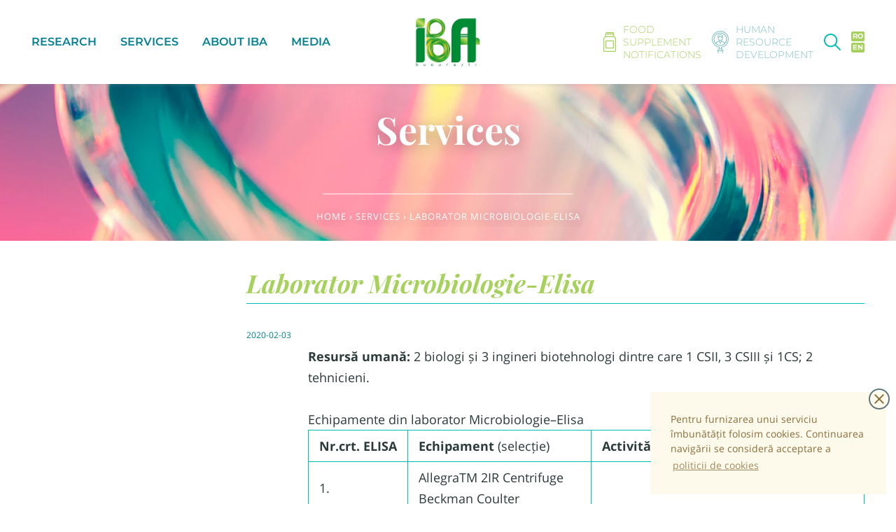

--- FILE ---
content_type: text/html; charset=utf-8
request_url: https://bioresurse.ro/en/blogs/servicii/laborator-microbiologie-elisa
body_size: 18346
content:
<!doctype html>
<!--[if IE 8]><html class="no-js lt-ie9" lang="en"> <![endif]-->
<!--[if IE 9 ]><html class="ie9 no-js"> <![endif]-->
<!--[if (gt IE 9)|!(IE)]><!--> <html class="no-js"> <!--<![endif]-->
<head>
	<!-- Basic page needs ================================================== -->
	<meta charset="utf-8">
	<meta http-equiv="X-UA-Compatible" content="IE=edge,chrome=1">
	<meta name="viewport" content="width=device-width,initial-scale=1,shrink-to-fit=no,user-scalable=no">
	<meta name="theme-color" content="#494c57">

	<link rel="shortcut icon" href="//bioresurse.ro/cdn/shop/t/3/assets/b_logo_simple_32x32.png?v=116362273719454053351575975812" type="image/png">
	<link rel="canonical" href="https://bioresurse.ro/en/blogs/servicii/laborator-microbiologie-elisa">

  	<!-- Title and description ================================================== -->
	<title>
		Laborator Microbiologie-Elisa &ndash; bioresurse
	</title>

	
		<meta name="description" content="Resursă umană: 2 biologi și 3 ingineri biotehnologi dintre care 1 CSII, 3 CSIII și 1CS; 2 tehnicieni. Echipamente din laborator Microbiologie–Elisa Nr.crt. ELISA Echipament (selecție) Activități 1. AllegraTM 2IR Centrifuge Beckman Coulter Detectare micotoxine: deoxinivalenol, aflatoxine totale, zearalenona, ochratoxina">
	

	<!-- Speed stuff ========================================================= -->
	<link rel="dns-prefetch" href="//cdn.shopify.com">
	<link href='https://cdn.shopify.com' rel='preconnect' crossorigin>
	<link rel="dns-prefetch" href="//v.shopify.com">
	<link href='https://v.shopify.com' rel='preconnect' crossorigin>

	<!-- Helpers ================================================== -->
	<!-- /snippets/social-meta-tags.liquid -->


  <meta property="og:type" content="article">
  <meta property="og:title" content="Laborator Microbiologie-Elisa">
  
  <meta property="og:description" content="Resursă umană: 2 biologi și 3 ingineri biotehnologi dintre care 1 CSII, 3 CSIII și 1CS; 2 tehnicieni.
Echipamente din laborator Microbiologie–Elisa




Nr.crt. ELISA


Echipament (selecție)


Activități




1.


AllegraTM 2IR Centrifuge Beckman Coulter



Detectare micotoxine: deoxinivalenol, aflatoxine totale, zearalenona, ochratoxina A, gliadina* Detectare antibiotice, vitamine complex B, soia




2.


Spectrofotometru STAT FAX 303




3.


Agitator GFL 3017 cu agitare rotativă plană




4.


Sonda eşantionare cereale – Multisampler V4A




5.


Spectrofotometru Sunrise (Tecan) Soft Magellan (Tecan) Soft Ridawin (R-Biopharm, Germania)




6.


Moară ultracentrifugală RETSCH ZM 200




7.


Agitator vortex Heidolph Reax Top




8.


Agitator de plăci Heidolph Titramax 101




9.


Spălător Columbus M8/Ch (Tecan)




10.


Centrifugă Sigma 1 – 15 K, cu răcire




11.


Bloc vacuum air cadet (vaccum/pressure station)




12.


Ansamblu încărcător DR 100 pentru moara Retsch ZM 200




13.


Balanţă electronică de precizie SARTORIUS GE 512–OCE




MICROBIOLOGIE




14.


Microscop cu epifluorescenţă, TRINO TROPIC


Microbiologie alimentară:detecția Listeriamonocytogenes,Salmonella; EnumerareaEnterobacteriaceae,bacterii coliforme,Escherichia coli, drojdii șimucegaiuri, număr totalde bacterii aerobe,Stafilococ coagulazăpozitiv, Bacillus cereus;Analiza microbiologică aconservelor alimentare;Teste de sanitație foliialimentare care intră încontact direct sauindirect cu produsulalimentar; Controlulbacteriologic alsuprafețelor de lucru depe fluxul tehnologic;Analiza microbiologică atestelor de sanitație




15.


Aparat microfotografiere Minolta X370S, cu accesorii




16.


Termostat TC 100, fără răcire, 300C




17.


Termostat TC 100, fără răcire, 41,50C




18.


Hotă bacteriologică cu flux laminar, FASTER TWO 30




19.


Termostat TCR 140, cu răcire, 250C




20.


Autoclav SYSTEC (80 l), cu 2 coşuri din inox




21.


Omogenizator STOMACKER circulator, SEWARD 400





22.


pH metru INOLAB 730 WTW




23.


Baie de apă, Jouan J30





24.


Lămpi UV Vilbert Lourmat





25.


Termostat Caloris TC 100 (370C), cu ventilaţie forţată





26.


Termostat TC 100, fără răcire, 440C





27.


Etuvă Venticell, cu ventilaţie forţată, 110 l





28.


Aparat pentru determinarea microflorei SAMPL’AIR LITE





29.


Termostat SANYO MIR-153, cu răcire, cu ventilaţie forţată, 250C





30.


PH METRU WTW – varianta Handheld Model 340i





31.


Aparat de măsurare a activităţii apei AWMD-2





32.


Analizor luminiscență sistem SURE cu kit de control pozitiv/negativ (3)





33.


Numărător automat de colonii cu cameră video





34.


Bioreactor autoclavabil pentru culturi microbiene Applikon





35.


Termostate mobile Incufrige (3)





Servicii de cercetare, de testare

Stabilirea termenului de valabilitate a produselor alimentare prin stabilirea unui plan de analize în funcție de matricea și de procesul tehnologic;
Studii de caz cu privire la nivelul de contaminare cu micotoxine al produselor alimentare prin metoda ELISA pornind de la materiile prime și ajungând până la produsul finit;
Detecția și cuantificarea gliadinei din produse alimentare poate ajuta producătorii din industria alimentara de produse aglutenice să își verifice sau să identifice/notifice noile produse alimentare;
Studii de caz pentru asigurarea igienei în spațiile alimentare cu privire la riscurile microbiologice de pe lanțul de producție a alimentelor;
Testarea activității antimicrobiene a agenților antimicrobieni naturali (uleiuri esențiale, nanoparticule, etc.);
Evaluarea unor contaminanți specifici ai produselor alimentare (bacterii si mucegaiuri) prin utilizarea sistemului Biolog MicroStation System MicroLog.
">

<meta property="og:url" content="https://bioresurse.ro/en/blogs/servicii/laborator-microbiologie-elisa">
<meta property="og:site_name" content="bioresurse">




  <meta name="twitter:card" content="summary">


  <meta name="twitter:title" content="Laborator Microbiologie-Elisa">
  <meta name="twitter:description" content="Resursă umană: 2 biologi și 3 ingineri biotehnologi dintre care 1 CSII, 3 CSIII și 1CS; 2 tehnicieni.
Echipamente din laborator Microbiologie–Elisa




Nr.crt. ELISA


Echipament (selecție)


Activită">
  



	<!-- Header hook for plugins ================================================== -->
	<script>window.performance && window.performance.mark && window.performance.mark('shopify.content_for_header.start');</script><meta id="shopify-digital-wallet" name="shopify-digital-wallet" content="/12768346202/digital_wallets/dialog">
<link rel="alternate" type="application/atom+xml" title="Feed" href="/en/blogs/servicii.atom" />
<link rel="alternate" hreflang="x-default" href="https://bioresurse.ro/blogs/servicii/laborator-microbiologie-elisa">
<link rel="alternate" hreflang="ro" href="https://bioresurse.ro/blogs/servicii/laborator-microbiologie-elisa">
<link rel="alternate" hreflang="en" href="https://bioresurse.ro/en/blogs/servicii/laborator-microbiologie-elisa">
<script async="async" src="/checkouts/internal/preloads.js?locale=en-RO"></script>
<script id="shopify-features" type="application/json">{"accessToken":"4081791052ddad3160c45f0efea6e85a","betas":["rich-media-storefront-analytics"],"domain":"bioresurse.ro","predictiveSearch":true,"shopId":12768346202,"locale":"en"}</script>
<script>var Shopify = Shopify || {};
Shopify.shop = "bioresurse.myshopify.com";
Shopify.locale = "en";
Shopify.currency = {"active":"RON","rate":"1.0"};
Shopify.country = "RO";
Shopify.theme = {"name":"timber.new","id":79476326490,"schema_name":null,"schema_version":null,"theme_store_id":null,"role":"main"};
Shopify.theme.handle = "null";
Shopify.theme.style = {"id":null,"handle":null};
Shopify.cdnHost = "bioresurse.ro/cdn";
Shopify.routes = Shopify.routes || {};
Shopify.routes.root = "/en/";</script>
<script type="module">!function(o){(o.Shopify=o.Shopify||{}).modules=!0}(window);</script>
<script>!function(o){function n(){var o=[];function n(){o.push(Array.prototype.slice.apply(arguments))}return n.q=o,n}var t=o.Shopify=o.Shopify||{};t.loadFeatures=n(),t.autoloadFeatures=n()}(window);</script>
<script id="shop-js-analytics" type="application/json">{"pageType":"article"}</script>
<script defer="defer" async type="module" src="//bioresurse.ro/cdn/shopifycloud/shop-js/modules/v2/client.init-shop-cart-sync_IZsNAliE.en.esm.js"></script>
<script defer="defer" async type="module" src="//bioresurse.ro/cdn/shopifycloud/shop-js/modules/v2/chunk.common_0OUaOowp.esm.js"></script>
<script type="module">
  await import("//bioresurse.ro/cdn/shopifycloud/shop-js/modules/v2/client.init-shop-cart-sync_IZsNAliE.en.esm.js");
await import("//bioresurse.ro/cdn/shopifycloud/shop-js/modules/v2/chunk.common_0OUaOowp.esm.js");

  window.Shopify.SignInWithShop?.initShopCartSync?.({"fedCMEnabled":true,"windoidEnabled":true});

</script>
<script id="__st">var __st={"a":12768346202,"offset":-18000,"reqid":"ac96fb53-41ed-4a0d-96b9-74b7b5edd8c0-1768558656","pageurl":"bioresurse.ro\/en\/blogs\/servicii\/laborator-microbiologie-elisa","s":"articles-384146800730","u":"3b281e09d932","p":"article","rtyp":"article","rid":384146800730};</script>
<script>window.ShopifyPaypalV4VisibilityTracking = true;</script>
<script id="captcha-bootstrap">!function(){'use strict';const t='contact',e='account',n='new_comment',o=[[t,t],['blogs',n],['comments',n],[t,'customer']],c=[[e,'customer_login'],[e,'guest_login'],[e,'recover_customer_password'],[e,'create_customer']],r=t=>t.map((([t,e])=>`form[action*='/${t}']:not([data-nocaptcha='true']) input[name='form_type'][value='${e}']`)).join(','),a=t=>()=>t?[...document.querySelectorAll(t)].map((t=>t.form)):[];function s(){const t=[...o],e=r(t);return a(e)}const i='password',u='form_key',d=['recaptcha-v3-token','g-recaptcha-response','h-captcha-response',i],f=()=>{try{return window.sessionStorage}catch{return}},m='__shopify_v',_=t=>t.elements[u];function p(t,e,n=!1){try{const o=window.sessionStorage,c=JSON.parse(o.getItem(e)),{data:r}=function(t){const{data:e,action:n}=t;return t[m]||n?{data:e,action:n}:{data:t,action:n}}(c);for(const[e,n]of Object.entries(r))t.elements[e]&&(t.elements[e].value=n);n&&o.removeItem(e)}catch(o){console.error('form repopulation failed',{error:o})}}const l='form_type',E='cptcha';function T(t){t.dataset[E]=!0}const w=window,h=w.document,L='Shopify',v='ce_forms',y='captcha';let A=!1;((t,e)=>{const n=(g='f06e6c50-85a8-45c8-87d0-21a2b65856fe',I='https://cdn.shopify.com/shopifycloud/storefront-forms-hcaptcha/ce_storefront_forms_captcha_hcaptcha.v1.5.2.iife.js',D={infoText:'Protected by hCaptcha',privacyText:'Privacy',termsText:'Terms'},(t,e,n)=>{const o=w[L][v],c=o.bindForm;if(c)return c(t,g,e,D).then(n);var r;o.q.push([[t,g,e,D],n]),r=I,A||(h.body.append(Object.assign(h.createElement('script'),{id:'captcha-provider',async:!0,src:r})),A=!0)});var g,I,D;w[L]=w[L]||{},w[L][v]=w[L][v]||{},w[L][v].q=[],w[L][y]=w[L][y]||{},w[L][y].protect=function(t,e){n(t,void 0,e),T(t)},Object.freeze(w[L][y]),function(t,e,n,w,h,L){const[v,y,A,g]=function(t,e,n){const i=e?o:[],u=t?c:[],d=[...i,...u],f=r(d),m=r(i),_=r(d.filter((([t,e])=>n.includes(e))));return[a(f),a(m),a(_),s()]}(w,h,L),I=t=>{const e=t.target;return e instanceof HTMLFormElement?e:e&&e.form},D=t=>v().includes(t);t.addEventListener('submit',(t=>{const e=I(t);if(!e)return;const n=D(e)&&!e.dataset.hcaptchaBound&&!e.dataset.recaptchaBound,o=_(e),c=g().includes(e)&&(!o||!o.value);(n||c)&&t.preventDefault(),c&&!n&&(function(t){try{if(!f())return;!function(t){const e=f();if(!e)return;const n=_(t);if(!n)return;const o=n.value;o&&e.removeItem(o)}(t);const e=Array.from(Array(32),(()=>Math.random().toString(36)[2])).join('');!function(t,e){_(t)||t.append(Object.assign(document.createElement('input'),{type:'hidden',name:u})),t.elements[u].value=e}(t,e),function(t,e){const n=f();if(!n)return;const o=[...t.querySelectorAll(`input[type='${i}']`)].map((({name:t})=>t)),c=[...d,...o],r={};for(const[a,s]of new FormData(t).entries())c.includes(a)||(r[a]=s);n.setItem(e,JSON.stringify({[m]:1,action:t.action,data:r}))}(t,e)}catch(e){console.error('failed to persist form',e)}}(e),e.submit())}));const S=(t,e)=>{t&&!t.dataset[E]&&(n(t,e.some((e=>e===t))),T(t))};for(const o of['focusin','change'])t.addEventListener(o,(t=>{const e=I(t);D(e)&&S(e,y())}));const B=e.get('form_key'),M=e.get(l),P=B&&M;t.addEventListener('DOMContentLoaded',(()=>{const t=y();if(P)for(const e of t)e.elements[l].value===M&&p(e,B);[...new Set([...A(),...v().filter((t=>'true'===t.dataset.shopifyCaptcha))])].forEach((e=>S(e,t)))}))}(h,new URLSearchParams(w.location.search),n,t,e,['guest_login'])})(!0,!0)}();</script>
<script integrity="sha256-4kQ18oKyAcykRKYeNunJcIwy7WH5gtpwJnB7kiuLZ1E=" data-source-attribution="shopify.loadfeatures" defer="defer" src="//bioresurse.ro/cdn/shopifycloud/storefront/assets/storefront/load_feature-a0a9edcb.js" crossorigin="anonymous"></script>
<script data-source-attribution="shopify.dynamic_checkout.dynamic.init">var Shopify=Shopify||{};Shopify.PaymentButton=Shopify.PaymentButton||{isStorefrontPortableWallets:!0,init:function(){window.Shopify.PaymentButton.init=function(){};var t=document.createElement("script");t.src="https://bioresurse.ro/cdn/shopifycloud/portable-wallets/latest/portable-wallets.en.js",t.type="module",document.head.appendChild(t)}};
</script>
<script data-source-attribution="shopify.dynamic_checkout.buyer_consent">
  function portableWalletsHideBuyerConsent(e){var t=document.getElementById("shopify-buyer-consent"),n=document.getElementById("shopify-subscription-policy-button");t&&n&&(t.classList.add("hidden"),t.setAttribute("aria-hidden","true"),n.removeEventListener("click",e))}function portableWalletsShowBuyerConsent(e){var t=document.getElementById("shopify-buyer-consent"),n=document.getElementById("shopify-subscription-policy-button");t&&n&&(t.classList.remove("hidden"),t.removeAttribute("aria-hidden"),n.addEventListener("click",e))}window.Shopify?.PaymentButton&&(window.Shopify.PaymentButton.hideBuyerConsent=portableWalletsHideBuyerConsent,window.Shopify.PaymentButton.showBuyerConsent=portableWalletsShowBuyerConsent);
</script>
<script data-source-attribution="shopify.dynamic_checkout.cart.bootstrap">document.addEventListener("DOMContentLoaded",(function(){function t(){return document.querySelector("shopify-accelerated-checkout-cart, shopify-accelerated-checkout")}if(t())Shopify.PaymentButton.init();else{new MutationObserver((function(e,n){t()&&(Shopify.PaymentButton.init(),n.disconnect())})).observe(document.body,{childList:!0,subtree:!0})}}));
</script>

<script>window.performance && window.performance.mark && window.performance.mark('shopify.content_for_header.end');</script>
  
	<style media="screen">
		.fade_in, .fade_in_js {
			opacity: 0;
			visibility: hidden !important;
			transition: opacity .6s ease-out;
		}
		body {
			min-height: 101vh;
		}
		.page-container {
			background-color: #fff;
			min-height: 101vh;
		}
		.show_when_loading {
			display: none;
		}
		.supports-fontface .icon-fallback-text .icon {
			display: inline-block;
		}
		.visually-hidden, .fallback-text {
			position: absolute !important;
			overflow: hidden;
			clip: rect(0 0 0 0);
			height: 1px;
			width: 1px;
			margin: -1px;
			padding: 0;
			border: 0;
		}
		.cc-window.cc-floating {
			font-size: 14px;
		}
		.rte img {height: auto !important;}
	</style>  

	<link href="//bioresurse.ro/cdn/shop/t/3/assets/timber.scss.css?v=125749018098592678471763547939" rel="stylesheet" type="text/css" media="all" />

	<style>

/* cyrillic */
@font-face {
    font-family: 'Open Sans';
    font-style: italic;
    font-weight: 400;
    font-display: block;
    src: local('Open Sans Italic'), local('OpenSans-Italic'), url(https://fonts.gstatic.com/s/opensans/v17/mem6YaGs126MiZpBA-UFUK0ddc1GAK6bt6o.woff2) format('woff2');
    unicode-range: U+0400-045F, U+0490-0491, U+04B0-04B1, U+2116;
}

/* latin-ext */
@font-face {
    font-family: 'Open Sans';
    font-style: italic;
    font-weight: 400;
    font-display: block;
    src: local('Open Sans Italic'), local('OpenSans-Italic'), url(https://fonts.gstatic.com/s/opensans/v17/mem6YaGs126MiZpBA-UFUK0Xdc1GAK6bt6o.woff2) format('woff2');
    unicode-range: U+0100-024F, U+0259, U+1E00-1EFF, U+2020, U+20A0-20AB, U+20AD-20CF, U+2113, U+2C60-2C7F, U+A720-A7FF;
}

/* latin */
@font-face {
    font-family: 'Open Sans';
    font-style: italic;
    font-weight: 400;
    font-display: block;
    src: local('Open Sans Italic'), local('OpenSans-Italic'), url(https://fonts.gstatic.com/s/opensans/v17/mem6YaGs126MiZpBA-UFUK0Zdc1GAK6b.woff2) format('woff2');
    unicode-range: U+0000-00FF, U+0131, U+0152-0153, U+02BB-02BC, U+02C6, U+02DA, U+02DC, U+2000-206F, U+2074, U+20AC, U+2122, U+2191, U+2193, U+2212, U+2215, U+FEFF, U+FFFD;
}

/* cyrillic */
@font-face {
    font-family: 'Open Sans';
    font-style: normal;
    font-weight: 400;
    font-display: block;
    src: local('Open Sans Regular'), local('OpenSans-Regular'), url(https://fonts.gstatic.com/s/opensans/v17/mem8YaGs126MiZpBA-UFUZ0bf8pkAp6a.woff2) format('woff2');
    unicode-range: U+0400-045F, U+0490-0491, U+04B0-04B1, U+2116;
}

/* latin-ext */
@font-face {
    font-family: 'Open Sans';
    font-style: normal;
    font-weight: 400;
    font-display: block;
    src: local('Open Sans Regular'), local('OpenSans-Regular'), url(https://fonts.gstatic.com/s/opensans/v17/mem8YaGs126MiZpBA-UFW50bf8pkAp6a.woff2) format('woff2');
    unicode-range: U+0100-024F, U+0259, U+1E00-1EFF, U+2020, U+20A0-20AB, U+20AD-20CF, U+2113, U+2C60-2C7F, U+A720-A7FF;
}

/* latin */
@font-face {
    font-family: 'Open Sans';
    font-style: normal;
    font-weight: 400;
    font-display: block;
    src: local('Open Sans Regular'), local('OpenSans-Regular'), url(https://fonts.gstatic.com/s/opensans/v17/mem8YaGs126MiZpBA-UFVZ0bf8pkAg.woff2) format('woff2');
    unicode-range: U+0000-00FF, U+0131, U+0152-0153, U+02BB-02BC, U+02C6, U+02DA, U+02DC, U+2000-206F, U+2074, U+20AC, U+2122, U+2191, U+2193, U+2212, U+2215, U+FEFF, U+FFFD;
}

/* cyrillic */
@font-face {
    font-family: 'Open Sans';
    font-style: normal;
    font-weight: 700;
    font-display: block;
    src: local('Open Sans Bold'), local('OpenSans-Bold'), url(https://fonts.gstatic.com/s/opensans/v17/mem5YaGs126MiZpBA-UN7rgOVuhpKKSTj5PW.woff2) format('woff2');
    unicode-range: U+0400-045F, U+0490-0491, U+04B0-04B1, U+2116;
}

/* latin-ext */
@font-face {
    font-family: 'Open Sans';
    font-style: normal;
    font-weight: 700;
    font-display: block;
    src: local('Open Sans Bold'), local('OpenSans-Bold'), url(https://fonts.gstatic.com/s/opensans/v17/mem5YaGs126MiZpBA-UN7rgOXOhpKKSTj5PW.woff2) format('woff2');
    unicode-range: U+0100-024F, U+0259, U+1E00-1EFF, U+2020, U+20A0-20AB, U+20AD-20CF, U+2113, U+2C60-2C7F, U+A720-A7FF;
}

/* latin */
@font-face {
    font-family: 'Open Sans';
    font-style: normal;
    font-weight: 700;
    font-display: block;
    src: local('Open Sans Bold'), local('OpenSans-Bold'), url(https://fonts.gstatic.com/s/opensans/v17/mem5YaGs126MiZpBA-UN7rgOUuhpKKSTjw.woff2) format('woff2');
    unicode-range: U+0000-00FF, U+0131, U+0152-0153, U+02BB-02BC, U+02C6, U+02DA, U+02DC, U+2000-206F, U+2074, U+20AC, U+2122, U+2191, U+2193, U+2212, U+2215, U+FEFF, U+FFFD;
}

/* cyrillic */
@font-face {
    font-family: 'Playfair Display';
    font-style: italic;
    font-weight: 700;
    font-display: swap;
    src: local('Playfair Display Bold Italic'), local('PlayfairDisplay-BoldItalic'), url(https://fonts.gstatic.com/s/playfairdisplay/v15/nuFnD-vYSZviVYUb_rj3ij__anPXDTngOWwu4DRmFqWF_ljR.woff2) format('woff2');
    unicode-range: U+0400-045F, U+0490-0491, U+04B0-04B1, U+2116;
}

/* vietnamese */
@font-face {
    font-family: 'Playfair Display';
    font-style: italic;
    font-weight: 700;
    font-display: swap;
    src: local('Playfair Display Bold Italic'), local('PlayfairDisplay-BoldItalic'), url(https://fonts.gstatic.com/s/playfairdisplay/v15/nuFnD-vYSZviVYUb_rj3ij__anPXDTngOWwu6zRmFqWF_ljR.woff2) format('woff2');
    unicode-range: U+0102-0103, U+0110-0111, U+1EA0-1EF9, U+20AB;
}

/* latin-ext */
@font-face {
    font-family: 'Playfair Display';
    font-style: italic;
    font-weight: 700;
    font-display: swap;
    src: local('Playfair Display Bold Italic'), local('PlayfairDisplay-BoldItalic'), url(https://fonts.gstatic.com/s/playfairdisplay/v15/nuFnD-vYSZviVYUb_rj3ij__anPXDTngOWwu6jRmFqWF_ljR.woff2) format('woff2');
    unicode-range: U+0100-024F, U+0259, U+1E00-1EFF, U+2020, U+20A0-20AB, U+20AD-20CF, U+2113, U+2C60-2C7F, U+A720-A7FF;
}

/* latin */
@font-face {
    font-family: 'Playfair Display';
    font-style: italic;
    font-weight: 700;
    font-display: swap;
    src: local('Playfair Display Bold Italic'), local('PlayfairDisplay-BoldItalic'), url(https://fonts.gstatic.com/s/playfairdisplay/v15/nuFnD-vYSZviVYUb_rj3ij__anPXDTngOWwu5DRmFqWF_g.woff2) format('woff2');
    unicode-range: U+0000-00FF, U+0131, U+0152-0153, U+02BB-02BC, U+02C6, U+02DA, U+02DC, U+2000-206F, U+2074, U+20AC, U+2122, U+2191, U+2193, U+2212, U+2215, U+FEFF, U+FFFD;
}

/* cyrillic */
@font-face {
    font-family: 'Playfair Display';
    font-style: normal;
    font-weight: 700;
    font-display: swap;
    src: local('Playfair Display Bold'), local('PlayfairDisplay-Bold'), url(https://fonts.gstatic.com/s/playfairdisplay/v15/nuFlD-vYSZviVYUb_rj3ij__anPXBYf9lWoe5j5hNKe1_w.woff2) format('woff2');
    unicode-range: U+0400-045F, U+0490-0491, U+04B0-04B1, U+2116;
}

/* vietnamese */
@font-face {
    font-family: 'Playfair Display';
    font-style: normal;
    font-weight: 700;
    font-display: swap;
    src: local('Playfair Display Bold'), local('PlayfairDisplay-Bold'), url(https://fonts.gstatic.com/s/playfairdisplay/v15/nuFlD-vYSZviVYUb_rj3ij__anPXBYf9lWEe5j5hNKe1_w.woff2) format('woff2');
    unicode-range: U+0102-0103, U+0110-0111, U+1EA0-1EF9, U+20AB;
}

/* latin-ext */
@font-face {
    font-family: 'Playfair Display';
    font-style: normal;
    font-weight: 700;
    font-display: swap;
    src: local('Playfair Display Bold'), local('PlayfairDisplay-Bold'), url(https://fonts.gstatic.com/s/playfairdisplay/v15/nuFlD-vYSZviVYUb_rj3ij__anPXBYf9lWAe5j5hNKe1_w.woff2) format('woff2');
    unicode-range: U+0100-024F, U+0259, U+1E00-1EFF, U+2020, U+20A0-20AB, U+20AD-20CF, U+2113, U+2C60-2C7F, U+A720-A7FF;
}

/* latin */
@font-face {
    font-family: 'Playfair Display';
    font-style: normal;
    font-weight: 700;
    font-display: swap;
    src: local('Playfair Display Bold'), local('PlayfairDisplay-Bold'), url(https://fonts.gstatic.com/s/playfairdisplay/v15/nuFlD-vYSZviVYUb_rj3ij__anPXBYf9lW4e5j5hNKc.woff2) format('woff2');
    unicode-range: U+0000-00FF, U+0131, U+0152-0153, U+02BB-02BC, U+02C6, U+02DA, U+02DC, U+2000-206F, U+2074, U+20AC, U+2122, U+2191, U+2193, U+2212, U+2215, U+FEFF, U+FFFD;
}

/* cyrillic-ext */
@font-face {
    font-family: 'Montserrat';
    font-style: normal;
    font-weight: 300;
    font-display: swap;
    src: local('Montserrat Light'), local('Montserrat-Light'), url(https://fonts.gstatic.com/s/montserrat/v14/JTURjIg1_i6t8kCHKm45_cJD3gTD_vx3rCubqg.woff2) format('woff2');
    unicode-range: U+0460-052F, U+1C80-1C88, U+20B4, U+2DE0-2DFF, U+A640-A69F, U+FE2E-FE2F;
}

/* cyrillic */
@font-face {
    font-family: 'Montserrat';
    font-style: normal;
    font-weight: 300;
    font-display: swap;
    src: local('Montserrat Light'), local('Montserrat-Light'), url(https://fonts.gstatic.com/s/montserrat/v14/JTURjIg1_i6t8kCHKm45_cJD3g3D_vx3rCubqg.woff2) format('woff2');
    unicode-range: U+0400-045F, U+0490-0491, U+04B0-04B1, U+2116;
}

/* vietnamese */
@font-face {
    font-family: 'Montserrat';
    font-style: normal;
    font-weight: 300;
    font-display: swap;
    src: local('Montserrat Light'), local('Montserrat-Light'), url(https://fonts.gstatic.com/s/montserrat/v14/JTURjIg1_i6t8kCHKm45_cJD3gbD_vx3rCubqg.woff2) format('woff2');
    unicode-range: U+0102-0103, U+0110-0111, U+1EA0-1EF9, U+20AB;
}

/* latin-ext */
@font-face {
    font-family: 'Montserrat';
    font-style: normal;
    font-weight: 300;
    font-display: swap;
    src: local('Montserrat Light'), local('Montserrat-Light'), url(https://fonts.gstatic.com/s/montserrat/v14/JTURjIg1_i6t8kCHKm45_cJD3gfD_vx3rCubqg.woff2) format('woff2');
    unicode-range: U+0100-024F, U+0259, U+1E00-1EFF, U+2020, U+20A0-20AB, U+20AD-20CF, U+2113, U+2C60-2C7F, U+A720-A7FF;
}

/* latin */
@font-face {
    font-family: 'Montserrat';
    font-style: normal;
    font-weight: 300;
    font-display: swap;
    src: local('Montserrat Light'), local('Montserrat-Light'), url(https://fonts.gstatic.com/s/montserrat/v14/JTURjIg1_i6t8kCHKm45_cJD3gnD_vx3rCs.woff2) format('woff2');
    unicode-range: U+0000-00FF, U+0131, U+0152-0153, U+02BB-02BC, U+02C6, U+02DA, U+02DC, U+2000-206F, U+2074, U+20AC, U+2122, U+2191, U+2193, U+2212, U+2215, U+FEFF, U+FFFD;
}

/* cyrillic-ext */
@font-face {
    font-family: 'Montserrat';
    font-style: normal;
    font-weight: 400;
    font-display: swap;
    src: local('Montserrat Regular'), local('Montserrat-Regular'), url(https://fonts.gstatic.com/s/montserrat/v14/JTUSjIg1_i6t8kCHKm459WRhyyTh89ZNpQ.woff2) format('woff2');
    unicode-range: U+0460-052F, U+1C80-1C88, U+20B4, U+2DE0-2DFF, U+A640-A69F, U+FE2E-FE2F;
}

/* cyrillic */
@font-face {
    font-family: 'Montserrat';
    font-style: normal;
    font-weight: 400;
    font-display: swap;
    src: local('Montserrat Regular'), local('Montserrat-Regular'), url(https://fonts.gstatic.com/s/montserrat/v14/JTUSjIg1_i6t8kCHKm459W1hyyTh89ZNpQ.woff2) format('woff2');
    unicode-range: U+0400-045F, U+0490-0491, U+04B0-04B1, U+2116;
}

/* vietnamese */
@font-face {
    font-family: 'Montserrat';
    font-style: normal;
    font-weight: 400;
    font-display: swap;
    src: local('Montserrat Regular'), local('Montserrat-Regular'), url(https://fonts.gstatic.com/s/montserrat/v14/JTUSjIg1_i6t8kCHKm459WZhyyTh89ZNpQ.woff2) format('woff2');
    unicode-range: U+0102-0103, U+0110-0111, U+1EA0-1EF9, U+20AB;
}

/* latin-ext */
@font-face {
    font-family: 'Montserrat';
    font-style: normal;
    font-weight: 400;
    font-display: swap;
    src: local('Montserrat Regular'), local('Montserrat-Regular'), url(https://fonts.gstatic.com/s/montserrat/v14/JTUSjIg1_i6t8kCHKm459WdhyyTh89ZNpQ.woff2) format('woff2');
    unicode-range: U+0100-024F, U+0259, U+1E00-1EFF, U+2020, U+20A0-20AB, U+20AD-20CF, U+2113, U+2C60-2C7F, U+A720-A7FF;
}

/* latin */
@font-face {
    font-family: 'Montserrat';
    font-style: normal;
    font-weight: 400;
    font-display: swap;
    src: local('Montserrat Regular'), local('Montserrat-Regular'), url(https://fonts.gstatic.com/s/montserrat/v14/JTUSjIg1_i6t8kCHKm459WlhyyTh89Y.woff2) format('woff2');
    unicode-range: U+0000-00FF, U+0131, U+0152-0153, U+02BB-02BC, U+02C6, U+02DA, U+02DC, U+2000-206F, U+2074, U+20AC, U+2122, U+2191, U+2193, U+2212, U+2215, U+FEFF, U+FFFD;
}

/* cyrillic-ext */
@font-face {
    font-family: 'Montserrat';
    font-style: normal;
    font-weight: 600;
    font-display: swap;
    src: local('Montserrat SemiBold'), local('Montserrat-SemiBold'), url(https://fonts.gstatic.com/s/montserrat/v14/JTURjIg1_i6t8kCHKm45_bZF3gTD_vx3rCubqg.woff2) format('woff2');
    unicode-range: U+0460-052F, U+1C80-1C88, U+20B4, U+2DE0-2DFF, U+A640-A69F, U+FE2E-FE2F;
}

/* cyrillic */
@font-face {
    font-family: 'Montserrat';
    font-style: normal;
    font-weight: 600;
    font-display: swap;
    src: local('Montserrat SemiBold'), local('Montserrat-SemiBold'), url(https://fonts.gstatic.com/s/montserrat/v14/JTURjIg1_i6t8kCHKm45_bZF3g3D_vx3rCubqg.woff2) format('woff2');
    unicode-range: U+0400-045F, U+0490-0491, U+04B0-04B1, U+2116;
}

/* vietnamese */
@font-face {
    font-family: 'Montserrat';
    font-style: normal;
    font-weight: 600;
    font-display: swap;
    src: local('Montserrat SemiBold'), local('Montserrat-SemiBold'), url(https://fonts.gstatic.com/s/montserrat/v14/JTURjIg1_i6t8kCHKm45_bZF3gbD_vx3rCubqg.woff2) format('woff2');
    unicode-range: U+0102-0103, U+0110-0111, U+1EA0-1EF9, U+20AB;
}

/* latin-ext */
@font-face {
    font-family: 'Montserrat';
    font-style: normal;
    font-weight: 600;
    font-display: swap;
    src: local('Montserrat SemiBold'), local('Montserrat-SemiBold'), url(https://fonts.gstatic.com/s/montserrat/v14/JTURjIg1_i6t8kCHKm45_bZF3gfD_vx3rCubqg.woff2) format('woff2');
    unicode-range: U+0100-024F, U+0259, U+1E00-1EFF, U+2020, U+20A0-20AB, U+20AD-20CF, U+2113, U+2C60-2C7F, U+A720-A7FF;
}

/* latin */
@font-face {
    font-family: 'Montserrat';
    font-style: normal;
    font-weight: 600;
    font-display: swap;
    src: local('Montserrat SemiBold'), local('Montserrat-SemiBold'), url(https://fonts.gstatic.com/s/montserrat/v14/JTURjIg1_i6t8kCHKm45_bZF3gnD_vx3rCs.woff2) format('woff2');
    unicode-range: U+0000-00FF, U+0131, U+0152-0153, U+02BB-02BC, U+02C6, U+02DA, U+02DC, U+2000-206F, U+2074, U+20AC, U+2122, U+2191, U+2193, U+2212, U+2215, U+FEFF, U+FFFD;
}

/* cyrillic-ext */
@font-face {
    font-family: 'Montserrat';
    font-style: normal;
    font-weight: 700;
    font-display: swap;
    src: local('Montserrat Bold'), local('Montserrat-Bold'), url(https://fonts.gstatic.com/s/montserrat/v14/JTURjIg1_i6t8kCHKm45_dJE3gTD_vx3rCubqg.woff2) format('woff2');
    unicode-range: U+0460-052F, U+1C80-1C88, U+20B4, U+2DE0-2DFF, U+A640-A69F, U+FE2E-FE2F;
}

/* cyrillic */
@font-face {
    font-family: 'Montserrat';
    font-style: normal;
    font-weight: 700;
    font-display: swap;
    src: local('Montserrat Bold'), local('Montserrat-Bold'), url(https://fonts.gstatic.com/s/montserrat/v14/JTURjIg1_i6t8kCHKm45_dJE3g3D_vx3rCubqg.woff2) format('woff2');
    unicode-range: U+0400-045F, U+0490-0491, U+04B0-04B1, U+2116;
}

/* vietnamese */
@font-face {
    font-family: 'Montserrat';
    font-style: normal;
    font-weight: 700;
    font-display: swap;
    src: local('Montserrat Bold'), local('Montserrat-Bold'), url(https://fonts.gstatic.com/s/montserrat/v14/JTURjIg1_i6t8kCHKm45_dJE3gbD_vx3rCubqg.woff2) format('woff2');
    unicode-range: U+0102-0103, U+0110-0111, U+1EA0-1EF9, U+20AB;
}

/* latin-ext */
@font-face {
    font-family: 'Montserrat';
    font-style: normal;
    font-weight: 700;
    font-display: swap;
    src: local('Montserrat Bold'), local('Montserrat-Bold'), url(https://fonts.gstatic.com/s/montserrat/v14/JTURjIg1_i6t8kCHKm45_dJE3gfD_vx3rCubqg.woff2) format('woff2');
    unicode-range: U+0100-024F, U+0259, U+1E00-1EFF, U+2020, U+20A0-20AB, U+20AD-20CF, U+2113, U+2C60-2C7F, U+A720-A7FF;
}

/* latin */
@font-face {
    font-family: 'Montserrat';
    font-style: normal;
    font-weight: 700;
    font-display: swap;
    src: local('Montserrat Bold'), local('Montserrat-Bold'), url(https://fonts.gstatic.com/s/montserrat/v14/JTURjIg1_i6t8kCHKm45_dJE3gnD_vx3rCs.woff2) format('woff2');
    unicode-range: U+0000-00FF, U+0131, U+0152-0153, U+02BB-02BC, U+02C6, U+02DA, U+02DC, U+2000-206F, U+2074, U+20AC, U+2122, U+2191, U+2193, U+2212, U+2215, U+FEFF, U+FFFD;
}

</style>
<link href="https://monorail-edge.shopifysvc.com" rel="dns-prefetch">
<script>(function(){if ("sendBeacon" in navigator && "performance" in window) {try {var session_token_from_headers = performance.getEntriesByType('navigation')[0].serverTiming.find(x => x.name == '_s').description;} catch {var session_token_from_headers = undefined;}var session_cookie_matches = document.cookie.match(/_shopify_s=([^;]*)/);var session_token_from_cookie = session_cookie_matches && session_cookie_matches.length === 2 ? session_cookie_matches[1] : "";var session_token = session_token_from_headers || session_token_from_cookie || "";function handle_abandonment_event(e) {var entries = performance.getEntries().filter(function(entry) {return /monorail-edge.shopifysvc.com/.test(entry.name);});if (!window.abandonment_tracked && entries.length === 0) {window.abandonment_tracked = true;var currentMs = Date.now();var navigation_start = performance.timing.navigationStart;var payload = {shop_id: 12768346202,url: window.location.href,navigation_start,duration: currentMs - navigation_start,session_token,page_type: "article"};window.navigator.sendBeacon("https://monorail-edge.shopifysvc.com/v1/produce", JSON.stringify({schema_id: "online_store_buyer_site_abandonment/1.1",payload: payload,metadata: {event_created_at_ms: currentMs,event_sent_at_ms: currentMs}}));}}window.addEventListener('pagehide', handle_abandonment_event);}}());</script>
<script id="web-pixels-manager-setup">(function e(e,d,r,n,o){if(void 0===o&&(o={}),!Boolean(null===(a=null===(i=window.Shopify)||void 0===i?void 0:i.analytics)||void 0===a?void 0:a.replayQueue)){var i,a;window.Shopify=window.Shopify||{};var t=window.Shopify;t.analytics=t.analytics||{};var s=t.analytics;s.replayQueue=[],s.publish=function(e,d,r){return s.replayQueue.push([e,d,r]),!0};try{self.performance.mark("wpm:start")}catch(e){}var l=function(){var e={modern:/Edge?\/(1{2}[4-9]|1[2-9]\d|[2-9]\d{2}|\d{4,})\.\d+(\.\d+|)|Firefox\/(1{2}[4-9]|1[2-9]\d|[2-9]\d{2}|\d{4,})\.\d+(\.\d+|)|Chrom(ium|e)\/(9{2}|\d{3,})\.\d+(\.\d+|)|(Maci|X1{2}).+ Version\/(15\.\d+|(1[6-9]|[2-9]\d|\d{3,})\.\d+)([,.]\d+|)( \(\w+\)|)( Mobile\/\w+|) Safari\/|Chrome.+OPR\/(9{2}|\d{3,})\.\d+\.\d+|(CPU[ +]OS|iPhone[ +]OS|CPU[ +]iPhone|CPU IPhone OS|CPU iPad OS)[ +]+(15[._]\d+|(1[6-9]|[2-9]\d|\d{3,})[._]\d+)([._]\d+|)|Android:?[ /-](13[3-9]|1[4-9]\d|[2-9]\d{2}|\d{4,})(\.\d+|)(\.\d+|)|Android.+Firefox\/(13[5-9]|1[4-9]\d|[2-9]\d{2}|\d{4,})\.\d+(\.\d+|)|Android.+Chrom(ium|e)\/(13[3-9]|1[4-9]\d|[2-9]\d{2}|\d{4,})\.\d+(\.\d+|)|SamsungBrowser\/([2-9]\d|\d{3,})\.\d+/,legacy:/Edge?\/(1[6-9]|[2-9]\d|\d{3,})\.\d+(\.\d+|)|Firefox\/(5[4-9]|[6-9]\d|\d{3,})\.\d+(\.\d+|)|Chrom(ium|e)\/(5[1-9]|[6-9]\d|\d{3,})\.\d+(\.\d+|)([\d.]+$|.*Safari\/(?![\d.]+ Edge\/[\d.]+$))|(Maci|X1{2}).+ Version\/(10\.\d+|(1[1-9]|[2-9]\d|\d{3,})\.\d+)([,.]\d+|)( \(\w+\)|)( Mobile\/\w+|) Safari\/|Chrome.+OPR\/(3[89]|[4-9]\d|\d{3,})\.\d+\.\d+|(CPU[ +]OS|iPhone[ +]OS|CPU[ +]iPhone|CPU IPhone OS|CPU iPad OS)[ +]+(10[._]\d+|(1[1-9]|[2-9]\d|\d{3,})[._]\d+)([._]\d+|)|Android:?[ /-](13[3-9]|1[4-9]\d|[2-9]\d{2}|\d{4,})(\.\d+|)(\.\d+|)|Mobile Safari.+OPR\/([89]\d|\d{3,})\.\d+\.\d+|Android.+Firefox\/(13[5-9]|1[4-9]\d|[2-9]\d{2}|\d{4,})\.\d+(\.\d+|)|Android.+Chrom(ium|e)\/(13[3-9]|1[4-9]\d|[2-9]\d{2}|\d{4,})\.\d+(\.\d+|)|Android.+(UC? ?Browser|UCWEB|U3)[ /]?(15\.([5-9]|\d{2,})|(1[6-9]|[2-9]\d|\d{3,})\.\d+)\.\d+|SamsungBrowser\/(5\.\d+|([6-9]|\d{2,})\.\d+)|Android.+MQ{2}Browser\/(14(\.(9|\d{2,})|)|(1[5-9]|[2-9]\d|\d{3,})(\.\d+|))(\.\d+|)|K[Aa][Ii]OS\/(3\.\d+|([4-9]|\d{2,})\.\d+)(\.\d+|)/},d=e.modern,r=e.legacy,n=navigator.userAgent;return n.match(d)?"modern":n.match(r)?"legacy":"unknown"}(),u="modern"===l?"modern":"legacy",c=(null!=n?n:{modern:"",legacy:""})[u],f=function(e){return[e.baseUrl,"/wpm","/b",e.hashVersion,"modern"===e.buildTarget?"m":"l",".js"].join("")}({baseUrl:d,hashVersion:r,buildTarget:u}),m=function(e){var d=e.version,r=e.bundleTarget,n=e.surface,o=e.pageUrl,i=e.monorailEndpoint;return{emit:function(e){var a=e.status,t=e.errorMsg,s=(new Date).getTime(),l=JSON.stringify({metadata:{event_sent_at_ms:s},events:[{schema_id:"web_pixels_manager_load/3.1",payload:{version:d,bundle_target:r,page_url:o,status:a,surface:n,error_msg:t},metadata:{event_created_at_ms:s}}]});if(!i)return console&&console.warn&&console.warn("[Web Pixels Manager] No Monorail endpoint provided, skipping logging."),!1;try{return self.navigator.sendBeacon.bind(self.navigator)(i,l)}catch(e){}var u=new XMLHttpRequest;try{return u.open("POST",i,!0),u.setRequestHeader("Content-Type","text/plain"),u.send(l),!0}catch(e){return console&&console.warn&&console.warn("[Web Pixels Manager] Got an unhandled error while logging to Monorail."),!1}}}}({version:r,bundleTarget:l,surface:e.surface,pageUrl:self.location.href,monorailEndpoint:e.monorailEndpoint});try{o.browserTarget=l,function(e){var d=e.src,r=e.async,n=void 0===r||r,o=e.onload,i=e.onerror,a=e.sri,t=e.scriptDataAttributes,s=void 0===t?{}:t,l=document.createElement("script"),u=document.querySelector("head"),c=document.querySelector("body");if(l.async=n,l.src=d,a&&(l.integrity=a,l.crossOrigin="anonymous"),s)for(var f in s)if(Object.prototype.hasOwnProperty.call(s,f))try{l.dataset[f]=s[f]}catch(e){}if(o&&l.addEventListener("load",o),i&&l.addEventListener("error",i),u)u.appendChild(l);else{if(!c)throw new Error("Did not find a head or body element to append the script");c.appendChild(l)}}({src:f,async:!0,onload:function(){if(!function(){var e,d;return Boolean(null===(d=null===(e=window.Shopify)||void 0===e?void 0:e.analytics)||void 0===d?void 0:d.initialized)}()){var d=window.webPixelsManager.init(e)||void 0;if(d){var r=window.Shopify.analytics;r.replayQueue.forEach((function(e){var r=e[0],n=e[1],o=e[2];d.publishCustomEvent(r,n,o)})),r.replayQueue=[],r.publish=d.publishCustomEvent,r.visitor=d.visitor,r.initialized=!0}}},onerror:function(){return m.emit({status:"failed",errorMsg:"".concat(f," has failed to load")})},sri:function(e){var d=/^sha384-[A-Za-z0-9+/=]+$/;return"string"==typeof e&&d.test(e)}(c)?c:"",scriptDataAttributes:o}),m.emit({status:"loading"})}catch(e){m.emit({status:"failed",errorMsg:(null==e?void 0:e.message)||"Unknown error"})}}})({shopId: 12768346202,storefrontBaseUrl: "https://bioresurse.ro",extensionsBaseUrl: "https://extensions.shopifycdn.com/cdn/shopifycloud/web-pixels-manager",monorailEndpoint: "https://monorail-edge.shopifysvc.com/unstable/produce_batch",surface: "storefront-renderer",enabledBetaFlags: ["2dca8a86"],webPixelsConfigList: [{"id":"shopify-app-pixel","configuration":"{}","eventPayloadVersion":"v1","runtimeContext":"STRICT","scriptVersion":"0450","apiClientId":"shopify-pixel","type":"APP","privacyPurposes":["ANALYTICS","MARKETING"]},{"id":"shopify-custom-pixel","eventPayloadVersion":"v1","runtimeContext":"LAX","scriptVersion":"0450","apiClientId":"shopify-pixel","type":"CUSTOM","privacyPurposes":["ANALYTICS","MARKETING"]}],isMerchantRequest: false,initData: {"shop":{"name":"bioresurse","paymentSettings":{"currencyCode":"RON"},"myshopifyDomain":"bioresurse.myshopify.com","countryCode":"RO","storefrontUrl":"https:\/\/bioresurse.ro\/en"},"customer":null,"cart":null,"checkout":null,"productVariants":[],"purchasingCompany":null},},"https://bioresurse.ro/cdn","fcfee988w5aeb613cpc8e4bc33m6693e112",{"modern":"","legacy":""},{"shopId":"12768346202","storefrontBaseUrl":"https:\/\/bioresurse.ro","extensionBaseUrl":"https:\/\/extensions.shopifycdn.com\/cdn\/shopifycloud\/web-pixels-manager","surface":"storefront-renderer","enabledBetaFlags":"[\"2dca8a86\"]","isMerchantRequest":"false","hashVersion":"fcfee988w5aeb613cpc8e4bc33m6693e112","publish":"custom","events":"[[\"page_viewed\",{}]]"});</script><script>
  window.ShopifyAnalytics = window.ShopifyAnalytics || {};
  window.ShopifyAnalytics.meta = window.ShopifyAnalytics.meta || {};
  window.ShopifyAnalytics.meta.currency = 'RON';
  var meta = {"page":{"pageType":"article","resourceType":"article","resourceId":384146800730,"requestId":"ac96fb53-41ed-4a0d-96b9-74b7b5edd8c0-1768558656"}};
  for (var attr in meta) {
    window.ShopifyAnalytics.meta[attr] = meta[attr];
  }
</script>
<script class="analytics">
  (function () {
    var customDocumentWrite = function(content) {
      var jquery = null;

      if (window.jQuery) {
        jquery = window.jQuery;
      } else if (window.Checkout && window.Checkout.$) {
        jquery = window.Checkout.$;
      }

      if (jquery) {
        jquery('body').append(content);
      }
    };

    var hasLoggedConversion = function(token) {
      if (token) {
        return document.cookie.indexOf('loggedConversion=' + token) !== -1;
      }
      return false;
    }

    var setCookieIfConversion = function(token) {
      if (token) {
        var twoMonthsFromNow = new Date(Date.now());
        twoMonthsFromNow.setMonth(twoMonthsFromNow.getMonth() + 2);

        document.cookie = 'loggedConversion=' + token + '; expires=' + twoMonthsFromNow;
      }
    }

    var trekkie = window.ShopifyAnalytics.lib = window.trekkie = window.trekkie || [];
    if (trekkie.integrations) {
      return;
    }
    trekkie.methods = [
      'identify',
      'page',
      'ready',
      'track',
      'trackForm',
      'trackLink'
    ];
    trekkie.factory = function(method) {
      return function() {
        var args = Array.prototype.slice.call(arguments);
        args.unshift(method);
        trekkie.push(args);
        return trekkie;
      };
    };
    for (var i = 0; i < trekkie.methods.length; i++) {
      var key = trekkie.methods[i];
      trekkie[key] = trekkie.factory(key);
    }
    trekkie.load = function(config) {
      trekkie.config = config || {};
      trekkie.config.initialDocumentCookie = document.cookie;
      var first = document.getElementsByTagName('script')[0];
      var script = document.createElement('script');
      script.type = 'text/javascript';
      script.onerror = function(e) {
        var scriptFallback = document.createElement('script');
        scriptFallback.type = 'text/javascript';
        scriptFallback.onerror = function(error) {
                var Monorail = {
      produce: function produce(monorailDomain, schemaId, payload) {
        var currentMs = new Date().getTime();
        var event = {
          schema_id: schemaId,
          payload: payload,
          metadata: {
            event_created_at_ms: currentMs,
            event_sent_at_ms: currentMs
          }
        };
        return Monorail.sendRequest("https://" + monorailDomain + "/v1/produce", JSON.stringify(event));
      },
      sendRequest: function sendRequest(endpointUrl, payload) {
        // Try the sendBeacon API
        if (window && window.navigator && typeof window.navigator.sendBeacon === 'function' && typeof window.Blob === 'function' && !Monorail.isIos12()) {
          var blobData = new window.Blob([payload], {
            type: 'text/plain'
          });

          if (window.navigator.sendBeacon(endpointUrl, blobData)) {
            return true;
          } // sendBeacon was not successful

        } // XHR beacon

        var xhr = new XMLHttpRequest();

        try {
          xhr.open('POST', endpointUrl);
          xhr.setRequestHeader('Content-Type', 'text/plain');
          xhr.send(payload);
        } catch (e) {
          console.log(e);
        }

        return false;
      },
      isIos12: function isIos12() {
        return window.navigator.userAgent.lastIndexOf('iPhone; CPU iPhone OS 12_') !== -1 || window.navigator.userAgent.lastIndexOf('iPad; CPU OS 12_') !== -1;
      }
    };
    Monorail.produce('monorail-edge.shopifysvc.com',
      'trekkie_storefront_load_errors/1.1',
      {shop_id: 12768346202,
      theme_id: 79476326490,
      app_name: "storefront",
      context_url: window.location.href,
      source_url: "//bioresurse.ro/cdn/s/trekkie.storefront.cd680fe47e6c39ca5d5df5f0a32d569bc48c0f27.min.js"});

        };
        scriptFallback.async = true;
        scriptFallback.src = '//bioresurse.ro/cdn/s/trekkie.storefront.cd680fe47e6c39ca5d5df5f0a32d569bc48c0f27.min.js';
        first.parentNode.insertBefore(scriptFallback, first);
      };
      script.async = true;
      script.src = '//bioresurse.ro/cdn/s/trekkie.storefront.cd680fe47e6c39ca5d5df5f0a32d569bc48c0f27.min.js';
      first.parentNode.insertBefore(script, first);
    };
    trekkie.load(
      {"Trekkie":{"appName":"storefront","development":false,"defaultAttributes":{"shopId":12768346202,"isMerchantRequest":null,"themeId":79476326490,"themeCityHash":"17891924115388212810","contentLanguage":"en","currency":"RON","eventMetadataId":"6b713d71-dd0c-47bd-a036-818c32dc764e"},"isServerSideCookieWritingEnabled":true,"monorailRegion":"shop_domain","enabledBetaFlags":["65f19447"]},"Session Attribution":{},"S2S":{"facebookCapiEnabled":false,"source":"trekkie-storefront-renderer","apiClientId":580111}}
    );

    var loaded = false;
    trekkie.ready(function() {
      if (loaded) return;
      loaded = true;

      window.ShopifyAnalytics.lib = window.trekkie;

      var originalDocumentWrite = document.write;
      document.write = customDocumentWrite;
      try { window.ShopifyAnalytics.merchantGoogleAnalytics.call(this); } catch(error) {};
      document.write = originalDocumentWrite;

      window.ShopifyAnalytics.lib.page(null,{"pageType":"article","resourceType":"article","resourceId":384146800730,"requestId":"ac96fb53-41ed-4a0d-96b9-74b7b5edd8c0-1768558656","shopifyEmitted":true});

      var match = window.location.pathname.match(/checkouts\/(.+)\/(thank_you|post_purchase)/)
      var token = match? match[1]: undefined;
      if (!hasLoggedConversion(token)) {
        setCookieIfConversion(token);
        
      }
    });


        var eventsListenerScript = document.createElement('script');
        eventsListenerScript.async = true;
        eventsListenerScript.src = "//bioresurse.ro/cdn/shopifycloud/storefront/assets/shop_events_listener-3da45d37.js";
        document.getElementsByTagName('head')[0].appendChild(eventsListenerScript);

})();</script>
<script
  defer
  src="https://bioresurse.ro/cdn/shopifycloud/perf-kit/shopify-perf-kit-3.0.3.min.js"
  data-application="storefront-renderer"
  data-shop-id="12768346202"
  data-render-region="gcp-us-central1"
  data-page-type="article"
  data-theme-instance-id="79476326490"
  data-theme-name=""
  data-theme-version=""
  data-monorail-region="shop_domain"
  data-resource-timing-sampling-rate="10"
  data-shs="true"
  data-shs-beacon="true"
  data-shs-export-with-fetch="true"
  data-shs-logs-sample-rate="1"
  data-shs-beacon-endpoint="https://bioresurse.ro/api/collect"
></script>
</head>

<body id="laborator-microbiologie-elisa" class="supports-fontface template-article">

	<div id="PageContainer" class="page-container overflow-hidden">
		<div id="shopify-section-header" class="shopify-section"><style>
	body {
		padding-top: 120px;
	}
	.fixed_header {
		position: fixed;
		width: 100%;
		top: 0;
		left: 0;
		box-shadow: 0px 2px 4px 0 rgba(156,156,156,0.2);
		z-index: 4444;
	}
	.site-header {
		height: 120px;
		padding: 15px 0;
	}
	.center-xs {
		display: flex;
		align-items: center;
		height: 100%;
	}
</style>

<div class="header_wrapper">
	<div class="fixed_header">
		<header class="site-header center-h" role="banner">
			<div class="header_width wrapper">
				

<div class="header-menu--wrapper nav-wrapper">
	<div class="header-logo--wrapper">
		<div class="header-logo" itemscope itemtype="http://schema.org/Organization">
			<a href="/en" itemprop="url">
				<div itemprop="logo" class="text-center">
					<img height="75" src="//bioresurse.ro/cdn/shop/t/3/assets/logo.png?v=120501713380728122021614591362" alt="">
					<!-- <p class="under-logo-text">2000 - 2020</p> -->
				</div>
			</a>
		</div>
	</div>

	<ul class="header-menu--main small-menu--dropdown" data-small-menu-dropdown>
		
			

















	<li class="header-li parent  kids-6">
		<a href="/en/pages/cercetare" class="nav-link">RESEARCH</a>
		
			<a href="#" class="nav-carat" data-nav-carat></a>
			<div class="main-menu-dropdown">
				<ul>
					
					
						
							

















	<li class="header-li parent  kids-3">
		<a href="/en/blogs/proiecte" class="nav-link">PROJECTS</a>
		
	</li>


						
							

















	<li class="header-li parent  kids-8">
		<a href="/en/blogs/rezultate" class="nav-link">RESULTS</a>
		
	</li>


						
							

















	<li class="header-li child  kids-0">
		<a href="/en/collections/laboratoare-de-cercetare" class="nav-link">RESEARCH LABORATORIES</a>
		
	</li>


						
							

















	<li class="header-li child  kids-0">
		<a href="/en/collections/statii-pilot" class="nav-link">PILOT STATIONS</a>
		
	</li>


						
							

















	<li class="header-li child  kids-0">
		<a href="https://ctt.bioresurse.ro/" class="nav-link" target="_blank">CENTRUL DE TRANSFER TEHNOLOGIC</a>
		
	</li>


						
							

















	<li class="header-li child  kids-0">
		<a href="/en/blogs/media/tagged/eveniment?view=cercetare" class="nav-link">EVENTS</a>
		
	</li>


						
					
					
				</ul>
			</div>
		
	</li>


		
			

















	<li class="header-li parent  kids-4">
		<a href="/en/pages/servicii" class="nav-link">SERVICES</a>
		
			<a href="#" class="nav-carat" data-nav-carat></a>
			<div class="main-menu-dropdown">
				<ul>
					
					
						
							

















	<li class="header-li parent  kids-3">
		<a href="/en/blogs/servicii/servicii-de-cercetare-1" class="nav-link">RESEARCH SERVICES</a>
		
	</li>


						
							

















	<li class="header-li parent  kids-4">
		<a href="/en/blogs/servicii/produse-alimentare" class="nav-link">FOOD PRODUCTS</a>
		
	</li>


						
							

















	<li class="header-li child  kids-0">
		<a href="/en/blogs/servicii/tagged/analize" class="nav-link">LABORATORY ANALYSIS</a>
		
	</li>


						
							

















	<li class="header-li child  kids-0">
		<a href="/en/blogs/servicii/tagged/brevete" class="nav-link">PATENTS</a>
		
	</li>


						
					
					
				</ul>
			</div>
		
	</li>


		
			

















	<li class="header-li parent  kids-9">
		<a href="/en/pages/despre-iba" class="nav-link">ABOUT IBA</a>
		
			<a href="#" class="nav-carat" data-nav-carat></a>
			<div class="main-menu-dropdown">
				<ul>
					
					
						
							

















	<li class="header-li child  kids-0">
		<a href="/en/pages/despre-iba#misiune-viziune-valori" class="nav-link">MISION. VISION. VALUES</a>
		
	</li>


						
							

















	<li class="header-li child  kids-0">
		<a href="/en/pages/despre-iba#structura-organizationala" class="nav-link">ORGANISATIONAL STRUCTURE</a>
		
	</li>


						
							

















	<li class="header-li child  kids-0">
		<a href="/en/pages/despre-iba#organigrama" class="nav-link">ORGANISATIONAL CHART</a>
		
	</li>


						
							

















	<li class="header-li child  kids-0">
		<a href="/en/pages/despre-iba#politica-de-calitate" class="nav-link">QUALITY POLICY</a>
		
	</li>


						
							

















	<li class="header-li child  kids-0">
		<a href="https://cdn.shopify.com/s/files/1/0127/6834/6202/files/Strategia_de_dezvoltare_institutionala.pdf?v=1631012913" class="nav-link" target="_blank">DEVELOPMENT PLAN -THE SCIENTIFIC STRATEGY</a>
		
	</li>


						
							

















	<li class="header-li child  kids-0">
		<a href="https://cdn.shopify.com/s/files/1/0127/6834/6202/files/Planul_Strategic_de_Dezvoltare_Institu_ionala_2023-2027_final.pdf?v=1671185206" class="nav-link" target="_blank">STRATEGIC INSTITUTIONAL DEVELOPMENT PLAN</a>
		
	</li>


						
							

















	<li class="header-li child  kids-0">
		<a href="https://cdn.shopify.com/s/files/1/0127/6834/6202/files/IBA_GEP.pdf?v=1713268930" class="nav-link" target="_blank">STRATEGIE EGALITATE DE GEN</a>
		
	</li>


						
							

















	<li class="header-li child  kids-0">
		<a href="/en/blogs/biblioteca-virtuala/rapoarte-anuale-activitate-iba" class="nav-link">ANNUAL REPORT</a>
		
	</li>


						
							

















	<li class="header-li child  kids-0">
		<a href="/en/blogs/biblioteca-virtuala/rapoarte-anuale-program-nucleu" class="nav-link">ANNUAL REPORTS FOR CORE PROGRAMS</a>
		
	</li>


						
					
					
				</ul>
			</div>
		
	</li>


		
			

















	<li class="header-li parent  kids-5">
		<a href="/en/blogs/media" class="nav-link">MEDIA</a>
		
			<a href="#" class="nav-carat" data-nav-carat></a>
			<div class="main-menu-dropdown">
				<ul>
					
					
						
							

















	<li class="header-li child  kids-0">
		<a href="/en/blogs/media/tagged/noutati" class="nav-link">NEWS</a>
		
	</li>


						
							

















	<li class="header-li child  kids-0">
		<a href="/en/blogs/media/tagged/eveniment" class="nav-link">EVENTS</a>
		
	</li>


						
							

















	<li class="header-li parent  kids-4">
		<a href="/en/blogs/media/biblioteca-virtuala" class="nav-link">VIRTUAL LIBRARY</a>
		
	</li>


						
							

















	<li class="header-li child  kids-0">
		<a href="/en/blogs/media/tagged/anunturi-de-angajare" class="nav-link">JOB ANNOUNCEMENTS</a>
		
	</li>


						
							

















	<li class="header-li child  kids-0">
		<a href="/en/blogs/media/tagged/achizitii" class="nav-link">ACHIZIȚII</a>
		
	</li>


						
					
					
				</ul>
			</div>
		
	</li>


		

		
	
		




		<li class="header-li hide--atQuery1">			
			<a href="/en/pages/notificari" class="nav-link center">
				
					<svg xmlns="http://www.w3.org/2000/svg" width="18.49" height="27.118" viewBox="0 0 18.49 27.118"><defs><style>.icon-notificari{fill:#a6d15c;}</style></defs><g transform="translate(-14.997 -6)"><path class="icon-notificari" d="M20.217,6a2.282,2.282,0,0,0-2.446,2.09v3.544c-1.559.861-2.638,1.955-2.773,3.236a.616.616,0,0,0,0,.067V31.269a1.815,1.815,0,0,0,.693,1.57,1.981,1.981,0,0,0,1.146.279h14.81a1.983,1.983,0,0,0,1.146-.279,1.815,1.815,0,0,0,.693-1.57V14.937a.615.615,0,0,0,0-.067c-.135-1.281-1.214-2.374-2.773-3.236V8.09A2.282,2.282,0,0,0,28.267,6Zm.944,1.233h1.233V9.39a.616.616,0,1,0,1.232,0V7.233h1.233V9.39a.616.616,0,1,0,1.232,0V7.233h1.233V9.39a.616.616,0,1,0,1.233,0V7.252a.988.988,0,0,1,.924.838v3.457H19V8.09a.988.988,0,0,1,.924-.838V9.39a.616.616,0,1,0,1.233,0Zm-2.9,5.547H30.221c1.283.74,1.97,1.626,2.032,2.215V31.269c0,.471-.091.5-.144.539a1.167,1.167,0,0,1-.472.077H16.847a1.167,1.167,0,0,1-.472-.077c-.053-.035-.145-.068-.144-.539V14.994C16.293,14.406,16.979,13.52,18.262,12.78ZM18.7,17.4a.641.641,0,0,0-.616.616v9.919a.639.639,0,0,0,.616.559H29.788a.641.641,0,0,0,.616-.616V18.018a.641.641,0,0,0-.616-.616Zm.616,1.233h9.86v8.629h-9.86Z"/></g></svg>
					<span class="ml10 verde4">Foodsupplement <br class="hide--atQuery4">notifications</span>
				
			</a>
		</li>
	
		




		<li class="header-li hide--atQuery1">			
			<a href="/en/pages/dezvoltare" class="nav-link center">
				
					<svg xmlns="http://www.w3.org/2000/svg" width="23.712" height="31.618" viewBox="0 0 23.712 31.618"><defs><style>.icon-dezvoltare{fill:#80bfbf;}</style></defs><g transform="translate(-8 0.004)"><path class="icon-dezvoltare" d="M22.406,5a9.386,9.386,0,0,0-6.422,16.213V21.3h.1a9.326,9.326,0,0,0,12.646,0h.1v-.089A9.386,9.386,0,0,0,22.406,5ZM27.84,20.778a8.363,8.363,0,0,1-10.868,0v-.84l.361-.721L20.3,17.928l1.615,1.6V21.3H22.9V19.529l1.606-1.606,2.964,1.289.371.726Zm-6.511-9.356h2.154a1.754,1.754,0,0,0,1.393.944V12.9c0,1.368-.647,2.964-2.47,2.964s-2.47-1.6-2.47-2.964v-.538A1.754,1.754,0,0,0,21.329,11.422Zm-1.393-.069V9.184a4.106,4.106,0,0,1,2.47-.726,4.106,4.106,0,0,1,2.47.726v2.169c-.247-.064-.494-.188-.494-.425a.494.494,0,0,0-.494-.494H20.924a.494.494,0,0,0-.494.494C20.43,11.16,20.183,11.284,19.936,11.353Zm3.873,5.874-1.4,1.4-1.4-1.4.188-.588a3.46,3.46,0,0,0,2.421,0ZM28.828,19.8a.49.49,0,0,0-.044-.193l-.494-.988a.494.494,0,0,0-.247-.232l-3.275-1.418L24.5,16.14A4.051,4.051,0,0,0,25.864,12.9V8.952a.494.494,0,0,0-.143-.351A4.806,4.806,0,0,0,22.406,7.47,4.806,4.806,0,0,0,19.091,8.6a.494.494,0,0,0-.143.351V12.9a4.049,4.049,0,0,0,1.368,3.231l-.267.825-3.275,1.418a.494.494,0,0,0-.247.232l-.494.988a.491.491,0,0,0-.044.193,8.4,8.4,0,1,1,12.844,0Z" transform="translate(-2.55 -2.532)"/><rect class="icon-dezvoltare" width="2" transform="translate(25 11.996)"/><rect class="icon-dezvoltare" width="1" transform="translate(13 11.996)"/><path class="icon-dezvoltare" d="M31.712,11.854A11.856,11.856,0,1,0,17.88,23.542v1.65h-.988a.494.494,0,0,0-.494.494v1.976H15.41v.988H16.4v2.964h.988V28.65h4.94v2.964h.988V28.65H24.3v-.988h-.988V25.686a.494.494,0,0,0-.494-.494h-.988v-1.65A11.856,11.856,0,0,0,31.712,11.854ZM22.326,26.18v1.482h-4.94V26.18Zm-1.052-3.552a.494.494,0,0,0-.43.494v2.07H18.868V23.117a.494.494,0,0,0-.43-.494,10.868,10.868,0,1,1,2.836,0Z" transform="translate(0 0)"/></g></svg>
					<span class="ml10 verde3">Humanresource <br class="hide--atQuery4">development</span>
				
			</a>
		</li>
	

	</ul>

	

<ul class="header-menu--secondary">

	
	
		




		<li class="header-li hide--atQuery0">			
			<a href="/en/pages/notificari" class="nav-link center">
				
					<svg xmlns="http://www.w3.org/2000/svg" width="18.49" height="27.118" viewBox="0 0 18.49 27.118"><defs><style>.icon-notificari{fill:#a6d15c;}</style></defs><g transform="translate(-14.997 -6)"><path class="icon-notificari" d="M20.217,6a2.282,2.282,0,0,0-2.446,2.09v3.544c-1.559.861-2.638,1.955-2.773,3.236a.616.616,0,0,0,0,.067V31.269a1.815,1.815,0,0,0,.693,1.57,1.981,1.981,0,0,0,1.146.279h14.81a1.983,1.983,0,0,0,1.146-.279,1.815,1.815,0,0,0,.693-1.57V14.937a.615.615,0,0,0,0-.067c-.135-1.281-1.214-2.374-2.773-3.236V8.09A2.282,2.282,0,0,0,28.267,6Zm.944,1.233h1.233V9.39a.616.616,0,1,0,1.232,0V7.233h1.233V9.39a.616.616,0,1,0,1.232,0V7.233h1.233V9.39a.616.616,0,1,0,1.233,0V7.252a.988.988,0,0,1,.924.838v3.457H19V8.09a.988.988,0,0,1,.924-.838V9.39a.616.616,0,1,0,1.233,0Zm-2.9,5.547H30.221c1.283.74,1.97,1.626,2.032,2.215V31.269c0,.471-.091.5-.144.539a1.167,1.167,0,0,1-.472.077H16.847a1.167,1.167,0,0,1-.472-.077c-.053-.035-.145-.068-.144-.539V14.994C16.293,14.406,16.979,13.52,18.262,12.78ZM18.7,17.4a.641.641,0,0,0-.616.616v9.919a.639.639,0,0,0,.616.559H29.788a.641.641,0,0,0,.616-.616V18.018a.641.641,0,0,0-.616-.616Zm.616,1.233h9.86v8.629h-9.86Z"/></g></svg>
					<span class="ml10 verde4">Food<br>supplement <br class="hide--atQuery4">notifications</span>
				
			</a>
		</li>
	
		




		<li class="header-li hide--atQuery0">			
			<a href="/en/pages/dezvoltare" class="nav-link center">
				
					<svg xmlns="http://www.w3.org/2000/svg" width="23.712" height="31.618" viewBox="0 0 23.712 31.618"><defs><style>.icon-dezvoltare{fill:#80bfbf;}</style></defs><g transform="translate(-8 0.004)"><path class="icon-dezvoltare" d="M22.406,5a9.386,9.386,0,0,0-6.422,16.213V21.3h.1a9.326,9.326,0,0,0,12.646,0h.1v-.089A9.386,9.386,0,0,0,22.406,5ZM27.84,20.778a8.363,8.363,0,0,1-10.868,0v-.84l.361-.721L20.3,17.928l1.615,1.6V21.3H22.9V19.529l1.606-1.606,2.964,1.289.371.726Zm-6.511-9.356h2.154a1.754,1.754,0,0,0,1.393.944V12.9c0,1.368-.647,2.964-2.47,2.964s-2.47-1.6-2.47-2.964v-.538A1.754,1.754,0,0,0,21.329,11.422Zm-1.393-.069V9.184a4.106,4.106,0,0,1,2.47-.726,4.106,4.106,0,0,1,2.47.726v2.169c-.247-.064-.494-.188-.494-.425a.494.494,0,0,0-.494-.494H20.924a.494.494,0,0,0-.494.494C20.43,11.16,20.183,11.284,19.936,11.353Zm3.873,5.874-1.4,1.4-1.4-1.4.188-.588a3.46,3.46,0,0,0,2.421,0ZM28.828,19.8a.49.49,0,0,0-.044-.193l-.494-.988a.494.494,0,0,0-.247-.232l-3.275-1.418L24.5,16.14A4.051,4.051,0,0,0,25.864,12.9V8.952a.494.494,0,0,0-.143-.351A4.806,4.806,0,0,0,22.406,7.47,4.806,4.806,0,0,0,19.091,8.6a.494.494,0,0,0-.143.351V12.9a4.049,4.049,0,0,0,1.368,3.231l-.267.825-3.275,1.418a.494.494,0,0,0-.247.232l-.494.988a.491.491,0,0,0-.044.193,8.4,8.4,0,1,1,12.844,0Z" transform="translate(-2.55 -2.532)"/><rect class="icon-dezvoltare" width="2" transform="translate(25 11.996)"/><rect class="icon-dezvoltare" width="1" transform="translate(13 11.996)"/><path class="icon-dezvoltare" d="M31.712,11.854A11.856,11.856,0,1,0,17.88,23.542v1.65h-.988a.494.494,0,0,0-.494.494v1.976H15.41v.988H16.4v2.964h.988V28.65h4.94v2.964h.988V28.65H24.3v-.988h-.988V25.686a.494.494,0,0,0-.494-.494h-.988v-1.65A11.856,11.856,0,0,0,31.712,11.854ZM22.326,26.18v1.482h-4.94V26.18Zm-1.052-3.552a.494.494,0,0,0-.43.494v2.07H18.868V23.117a.494.494,0,0,0-.43-.494,10.868,10.868,0,1,1,2.836,0Z" transform="translate(0 0)"/></g></svg>
					<span class="ml10 verde3">Human<br>resource <br class="hide--atQuery4">development</span>
				
			</a>
		</li>
	


	<li class="header-li header-search--wrapper">
		<a href="/en/search" class="SearchToggle nav-link">
			<?xml version="1.0" encoding="utf-8"?>
<!-- Generator: Adobe Illustrator 23.0.0, SVG Export Plug-In . SVG Version: 6.00 Build 0)  -->
<svg version="1.1" class="accent" height="24" width="24" xmlns="http://www.w3.org/2000/svg" xmlns:xlink="http://www.w3.org/1999/xlink" x="0px" y="0px"
	 viewBox="0 0 99.21 99.21" style="enable-background:new 0 0 99.21 99.21;" xml:space="preserve">
<g transform="translate(0,-952.36218)">
	<path d="M39.96,952.36C17.94,952.36,0,970.3,0,992.32c0,22.02,17.94,39.96,39.96,39.96c9.52,0,18.27-3.37,25.15-8.96
		l27.04,27.04c1.61,1.61,4.24,1.61,5.86,0s1.61-4.2,0-5.81l-27.04-27.04c5.6-6.88,8.96-15.66,8.96-25.19
		C79.92,970.3,61.98,952.36,39.96,952.36L39.96,952.36z M39.96,960.63c17.55,0,31.69,14.14,31.69,31.69
		c0,17.55-14.14,31.69-31.69,31.69s-31.69-14.14-31.69-31.69C8.27,974.77,22.41,960.63,39.96,960.63z"/>
</g>
</svg>

		</a>
		
	</li><li class="header-li"><style>
  .lang-switcher--select {
    display: block;
    width: 100%;
    border: none;
    outline: none;
    text-transform: uppercase;
    background-color: transparent;
    -webkit-appearance: none;
    -moz-appearance: none;
    appearance: none;
    position: absolute;
    top: 50%;
    transform: translateY(-50%);
    opacity: 0;
  }
  .lang-switcher {
    display: grid;
    grid-gap: 2px;
  }
  .lang-switcher--el {
    font-size: 10px;
    font-weight: 700;
    line-height: 1;
    padding: 2px;
    border-radius: 2px;
    color: #fff;
  }
</style><a href="/blogs/servicii/laborator-microbiologie-elisa" title="Change language" class="nav-link slick">
  <div id="lang-switcher--select" class="lang-switcher--wrapper relative">
    <div class="lang-switcher">
      <div class="lang-switcher--el verde4-bg">RO</div>
      <div class="lang-switcher--el verde4-bg">EN</div>
    </div>
  </div>
</a></li><li class="header-li header-hamburger--wrapper">
		<div class="hamburger hamburger--collapse nav-link" data-menu-toggle>
			<div class="hamburger-box">
			<div class="hamburger-inner"></div>
			</div>
		</div>
	</li>
</ul>

</div>
			</div>
		</header>
	</div>
</div>


</div>
		<div id="shopify-section-pop-up-notifications" class="shopify-section">

</div>

		<main class="fade_in" role="main">
			<!-- /templates/article.liquid -->

<style>
    .blog-content {
        padding-left: 10%;
    }
    .small {
        font-size: 12px;
    }
    .subtitles {
        display: flex;
        justify-content: space-between;
    }
</style>

<header class="text-center page-title relative"><div class="over-image center-md p0">            
            <picture>
                <source media="(min-width: 1920px)" data-srcset="//bioresurse.ro/cdn/shop/files/banner-servicii_2200x.jpg?v=9292257587614731641">
                <source media="(min-width: 780px)" data-srcset="//bioresurse.ro/cdn/shop/files/banner-servicii_1920x.jpg?v=9292257587614731641">
                <source media="(min-width: 480px)" data-srcset="//bioresurse.ro/cdn/shop/files/banner-servicii_768x.jpg?v=9292257587614731641">
                <img data-srcset="//bioresurse.ro/cdn/shop/files/banner-servicii_large.jpg?v=9292257587614731641" data-src="//bioresurse.ro/cdn/shop/files/banner-servicii_2200x.jpg?v=9292257587614731641" class="lazy">            
            </picture>
        </div><div class="wrapper">
        <div class="page-title--content accent-bg no-bg text-shadow">
            <div class="text-center relative">
                <h1>Services</h1><!-- /snippets/breadcrumb.liquid -->


<nav class="breadcrumbs ellipsis slick" role="navigation" aria-label="breadcrumbs">
  	<a href="https://bioresurse.ro/en" title="Back to the home page">Home</a>

	

		<span aria-hidden="true">&rsaquo;</span>
		
			<a href="/en/pages/servicii" title="">Services</a>
		
		<span aria-hidden="true">&rsaquo;</span>
		<span>Laborator Microbiologie-Elisa</span>

	
</nav>

</div>
        </div>
    </div>
</header>                

<div class="wrapper servicii">
    <div class="row">
        <div class="col-md-4 col-xs-12 col-lg-3">
            <nav role="navigation">
    <ul class="secondary-menu padding-v"></ul>
</nav>
            


        </div>
        <div class="col-md-8 col-xs-12 col-lg-9 padding-v">
            <h2 class="section-title text-left">Laborator Microbiologie-Elisa</h2>

            

            <div class="small verde1 mt0">2020-02-03</div>
            <div class="blog-content mb">
                
                <div class="rte">
                    





    
    
        
            <p><b>Resursă umană: </b><span style="font-weight: 400;">2 biologi și 3 ingineri biotehnologi dintre care 1 CSII, 3 CSIII și 1CS;</span> <span style="font-weight: 400;">2 tehnicieni.</span></p><meta charset="utf-8">Echipamente din laborator Microbiologie–Elisa<br><div class="table-wrapper"><table><tbody><tr><td><p><b>Nr.crt. ELISA</b></p></td><td><p><b>Echipament </b><span style="font-weight: 400;">(selecție)</span></p></td><td><p><b>Activități</b></p></td></tr><tr><td><p><span style="font-weight: 400;">1.</span></p></td><td><p><span style="font-weight: 400;">AllegraTM 2IR Centrifuge Beckman Coulter</span></p></td><td rowspan="13"><div><meta charset="utf-8"></div><p>Detectare micotoxine: deoxinivalenol, aflatoxine totale, zearalenona, ochratoxina A, gliadina* Detectare antibiotice, vitamine complex B, soia</p></td></tr><tr><td><p><span style="font-weight: 400;">2.</span></p></td><td><p><span style="font-weight: 400;">Spectrofotometru STAT FAX 303</span></p></td></tr><tr><td><p><span style="font-weight: 400;">3.</span></p></td><td><p><span style="font-weight: 400;">Agitator GFL 3017 cu agitare rotativă plană</span></p></td></tr><tr><td><p><span style="font-weight: 400;">4.</span></p></td><td><p><span style="font-weight: 400;">Sonda eşantionare cereale – Multisampler V4A</span></p></td></tr><tr><td><p><span style="font-weight: 400;">5.</span></p></td><td><p><span style="font-weight: 400;">Spectrofotometru Sunrise (Tecan) Soft Magellan (Tecan) Soft Ridawin (R-Biopharm, Germania)</span></p></td></tr><tr><td><p><span style="font-weight: 400;">6.</span></p></td><td><p><span style="font-weight: 400;">Moară ultracentrifugală RETSCH ZM 200</span></p></td></tr><tr><td><p><span style="font-weight: 400;">7.</span></p></td><td><p><span style="font-weight: 400;">Agitator vortex Heidolph Reax Top</span></p></td></tr><tr><td><p><span style="font-weight: 400;">8.</span></p></td><td><p><span style="font-weight: 400;">Agitator de plăci Heidolph Titramax 101</span></p></td></tr><tr><td><p><span style="font-weight: 400;">9.</span></p></td><td><p><span style="font-weight: 400;">Spălător Columbus M8/Ch (Tecan)</span></p></td></tr><tr><td><p><span style="font-weight: 400;">10.</span></p></td><td><p><span style="font-weight: 400;">Centrifugă Sigma 1 – 15 K, cu răcire</span></p></td></tr><tr><td><p><span style="font-weight: 400;">11.</span></p></td><td><p><span style="font-weight: 400;">Bloc vacuum air cadet (vaccum/pressure station)</span></p></td></tr><tr><td><p><span style="font-weight: 400;">12.</span></p></td><td><p><span style="font-weight: 400;">Ansamblu încărcător DR 100 pentru moara Retsch ZM 200</span></p></td></tr><tr><td><p><span style="font-weight: 400;">13.</span></p></td><td><p><span style="font-weight: 400;">Balanţă electronică de precizie SARTORIUS GE 512–OCE</span></p></td></tr><tr><td colspan="2" style="width: 272px;"><p><span style="font-weight: 400;">MICROBIOLOGIE</span></p></td></tr><tr><td><p><span style="font-weight: 400;">14.</span></p></td><td><p><span style="font-weight: 400;">Microscop cu epifluorescenţă, TRINO TROPIC</span></p></td><td rowspan="36"><p>Microbiologie alimentară:<br>detecția Listeria<br>monocytogenes,<br>Salmonella; Enumerarea<br>Enterobacteriaceae,<br>bacterii coliforme,<br>Escherichia coli, drojdii și<br>mucegaiuri, număr total<br>de bacterii aerobe,<br>Stafilococ coagulază<br>pozitiv, Bacillus cereus;<br>Analiza microbiologică a<br>conservelor alimentare;<br>Teste de sanitație folii<br>alimentare care intră în<br>contact direct sau<br>indirect cu produsul<br>alimentar; Controlul<br>bacteriologic al<br>suprafețelor de lucru de<br>pe fluxul tehnologic;<br>Analiza microbiologică a<br>testelor de sanitație</p></td></tr><tr><td><p><span style="font-weight: 400;">15.</span></p></td><td><p><span style="font-weight: 400;">Aparat microfotografiere Minolta X370S, cu accesorii</span></p></td></tr><tr><td><p><span style="font-weight: 400;">16.</span></p></td><td><p><span style="font-weight: 400;">Termostat TC 100, fără răcire, 300C</span></p></td></tr><tr><td><p><span style="font-weight: 400;">17.</span></p></td><td><p><span style="font-weight: 400;">Termostat TC 100, fără răcire, 41,50C</span></p></td></tr><tr><td><p><span style="font-weight: 400;">18.</span></p></td><td><p><span style="font-weight: 400;">Hotă bacteriologică cu flux laminar, FASTER TWO 30</span></p></td></tr><tr><td><p><span style="font-weight: 400;">19.</span></p></td><td><p><span style="font-weight: 400;">Termostat TCR 140, cu răcire, 250C</span></p></td></tr><tr><td><p><span style="font-weight: 400;">20.</span></p></td><td><p><span style="font-weight: 400;">Autoclav SYSTEC (80 l), cu 2 coşuri din inox</span></p></td></tr><tr><td><p><span style="font-weight: 400;">21.</span></p></td><td><p><span style="font-weight: 400;">Omogenizator STOMACKER circulator, SEWARD 400</span></p></td></tr><tr></tr><tr><td><p><span style="font-weight: 400;">22.</span></p></td><td><p><span style="font-weight: 400;">pH metru INOLAB 730 WTW</span></p></td></tr><tr><td><p><span style="font-weight: 400;">23.</span></p></td><td><p><span style="font-weight: 400;">Baie de apă, Jouan J30</span></p></td></tr><tr></tr><tr><td><p><span style="font-weight: 400;">24.</span></p></td><td><p><span style="font-weight: 400;">Lămpi UV Vilbert Lourmat</span></p></td></tr><tr></tr><tr><td><p><span style="font-weight: 400;">25.</span></p></td><td><p><span style="font-weight: 400;">Termostat Caloris TC 100 (370C), cu ventilaţie forţată</span></p></td></tr><tr></tr><tr><td><p><span style="font-weight: 400;">26.</span></p></td><td><p><span style="font-weight: 400;">Termostat TC 100, fără răcire, 440C</span></p></td></tr><tr></tr><tr><td><p><span style="font-weight: 400;">27.</span></p></td><td><p><span style="font-weight: 400;">Etuvă Venticell, cu ventilaţie forţată, 110 l</span></p></td></tr><tr></tr><tr><td><p><span style="font-weight: 400;">28.</span></p></td><td><p><span style="font-weight: 400;">Aparat pentru determinarea microflorei SAMPL’AIR LITE</span></p></td></tr><tr></tr><tr><td><p><span style="font-weight: 400;">29.</span></p></td><td><p><span style="font-weight: 400;">Termostat SANYO MIR-153, cu răcire, cu ventilaţie forţată, 250C</span></p></td></tr><tr></tr><tr><td><p><span style="font-weight: 400;">30.</span></p></td><td><p><span style="font-weight: 400;">PH METRU WTW – varianta </span><i><span style="font-weight: 400;">Handheld</span></i><span style="font-weight: 400;"> Model 340i</span></p></td></tr><tr></tr><tr><td><p><span style="font-weight: 400;">31.</span></p></td><td><p><span style="font-weight: 400;">Aparat de măsurare a activităţii apei AWMD-2</span></p></td></tr><tr></tr><tr><td><p><span style="font-weight: 400;">32.</span></p></td><td><p><span style="font-weight: 400;">Analizor luminiscență sistem SURE cu kit de control pozitiv/negativ (3)</span></p></td></tr><tr></tr><tr><td><p><span style="font-weight: 400;">33.</span></p></td><td><p><span style="font-weight: 400;">Numărător automat de colonii cu cameră video</span></p></td></tr><tr></tr><tr><td><p><span style="font-weight: 400;">34.</span></p></td><td><p><span style="font-weight: 400;">Bioreactor autoclavabil pentru culturi microbiene </span><i><span style="font-weight: 400;">Applikon</span></i></p></td></tr><tr></tr><tr><td><p><span style="font-weight: 400;">35.</span></p></td><td><p><span style="font-weight: 400;">Termostate mobile Incufrige (3)</span></p></td></tr><tr></tr></tbody></table></div><strong>Servicii de cercetare, de testare</strong><br><ul><li>Stabilirea termenului de valabilitate a produselor alimentare prin stabilirea unui plan de analize în funcție de matricea și de procesul tehnologic;</li><li>Studii de caz cu privire la nivelul de contaminare cu micotoxine al produselor alimentare prin metoda ELISA pornind de la materiile prime și ajungând până la produsul finit;</li><li>Detecția și cuantificarea gliadinei din produse alimentare poate ajuta producătorii din industria alimentara de produse aglutenice să își verifice sau să identifice/notifice noile produse alimentare;</li><li>Studii de caz pentru asigurarea igienei în spațiile alimentare cu privire la riscurile microbiologice de pe lanțul de producție a alimentelor;</li><li>Testarea activității antimicrobiene a agenților antimicrobieni naturali (uleiuri esențiale, nanoparticule, etc.);</li><li>Evaluarea unor contaminanți specifici ai produselor alimentare (bacterii si mucegaiuri) prin utilizarea sistemului Biolog MicroStation System MicroLog.</li></ul>
        
    


                </div>
                
            </div>
        </div>
        <div class="col-md-4 col-xs-12 col-lg-3 padding-v">
            <div data-sidebar-extra-destination></div>
        </div>
    </div>
    
</div>
		</main>

		<div id="shopify-section-footer" class="shopify-section"><footer class="footer-wrapper fade_in accent-bg relative" role="contentinfo" data-section-id="footer" data-section-type="footer">
	<div class="wrapper footer">
		<div class="row footer-primary">

			

			
				

				
					<div class="col-xs-12 col-sm-6 col-md-3">
						<div class="footer--title">Contact</div>
						<hr class="hr--underline">
						<p><p><strong>IBA Bucharest:<br></strong><a target="_blank" href="https://maps.google.com?q=Str.%20Ancuța Baneasa, nr. 5, Sector 2, Cod 020323, București" title="https://maps.google.com?q=Str. Ancuța Baneasa, nr. 5, Sector 2, Cod 020323, București"> 5th Ancuta Baneasa Str., 2nd District, 020323, Bucharest   </a><br>Tel/Fax: <br><a target="_blank" href="tel:031-620.58.33" title="tel:031-620.58.33">031-620.58.33</a> <br><a target="_blank" href="tel:031-620.58.34" title="tel:031-620.58.34">031-620.58.34</a> <br><a target="_blank" href="tel:031-620.58.35" title="tel:031-620.58.35">031-620.58.35</a> <br> Tel Asistent Manager - Gina P&icirc;rvu <br><a target="_blank" href="tel:0741.270.639" title="tel:0741.270.639">0741.270.639</a></p> <p><strong> Food Supplements Notifications Service &amp; <br></strong><strong> Human Resources Development Service:</strong><br><a target="_blank" href="https://maps.google.com?q=Str.%20DinuVintilă, Nr.6, Cod 021102, Sector 2, București" title="https://maps.google.com?q=Str. DinuVintilă, Nr.6, Cod 021102, Sector 2, București"> 6th Dinu Vintila Str., 2nd District, 021102, Bucharest  </a><br>Tel/Fax: <br>021-210.91.28<br>021-211.36.39&nbsp;</p></p>
					</div>
				
			
				
					
					<div class="col-xs-12 col-sm-6 col-md-3">
						
						<div class="footer--title">MEMBERSHIP </div>
						
						<hr class="hr--underline">
						<ul class="footer-quicklinks">
							
							<li><a href="http://www.food4life.ro/" target="_blank"><strong>Food for Life</strong></a></li>
							
							<li><a href="http://www.safeconsortium.org/" target="_blank"><strong>Safe Consortium</strong></a></li>
							
							<li><a href="https://www.foodforcenetwork.eu/" target="_blank"><strong>Food Force</strong></a></li>
							
							<li><a href="https://www.iseki-food.net/" target="_blank"><strong>ISEKI Food Association</strong></a></li>
							
							<li><a href="/en#"><strong>ASMP</strong></a></li>
							
							<li><a href="/en#"><strong>One Health Romania</strong></a></li>
							
							<li><a href="https://www.icc.or.at/" target="_blank"><strong>ICC</strong></a></li>
							
						</ul>
					</div>

				
			
				
					
					<div class="col-xs-12 col-sm-6 col-md-3">
						
						<div class="footer--title">USEFUL LINKS </div>
						
						<hr class="hr--underline">
						<ul class="footer-quicklinks">
							
							<li><a href="http://www.research.gov.ro/" target="_blank"><strong>MCI</strong></a></li>
							
							<li><a href="https://www.asas.ro" target="_blank"><strong>ASAS</strong></a></li>
							
							<li><a href="https://www.metrofood.eu/" target="_blank"><strong>METROFOOD-RI</strong></a></li>
							
							<li><a href="https://www.healthydietforhealthylife.eu/" target="_blank"><strong>HDHL JPI</strong></a></li>
							
							<li><a href="https://faccejpi.net/" target="_blank"><strong>FACCE JPI</strong></a></li>
							
							<li><a href="https://erris.gov.ro/index.php" target="_blank"><strong>ERRIS</strong></a></li>
							
							<li><a href="https://www.roaliment.ro/" target="_blank"><strong>RoAliment (media partner)</strong></a></li>
							
						</ul>
					</div>

				
			
				
					<div class="col-xs-12 col-sm-6 col-md-3">
						
							<div class="footer--title">Social Media</div>
							<hr class="hr--underline">
							

<ul class="footer-social social-icons">
  <p class="p0 mb20"><strong>Follow us:</strong></p>
  
    <li>
      <a class="icon-fallback-text" href="https://www.facebook.com/IBABucuresti" title="bioresurse on Facebook" target="_blank">
        <span class="icon icon-facebook" aria-hidden="true"></span>
         Facebook
        <span class="fallback-text">Facebook</span>
      </a>
    </li>
  
  
  
  
    <li>
      <a class="icon-fallback-text" href="https://www.youtube.com/channel/UCVAsau3wTBdKwszIspCN1fQ" title="bioresurse on Youtube" target="_blank">
        <span class="icon icon-youtube" aria-hidden="true"></span>
         Youtube
        <span class="fallback-text">Youtube</span>
      </a>
    </li>
  
  
    <li>
      <a class="icon-fallback-text" href="https://www.linkedin.com/in/iba-bucuresti-iba-bucuresti-0834b3114/" title="bioresurse on LinkedIn" target="_blank">
        <span class="icon icon-linkedin" aria-hidden="true">
<svg xmlns="http://www.w3.org/2000/svg" width="16.589" height="16.589" viewBox="0 0 16.589 16.589"><defs><style>.icon-linkedin{fill:#fff;}</style></defs><path class="icon-linkedin" d="M3.713,16.59H.274V5.514H3.713ZM1.992,4A2,2,0,1,1,3.984,1.993,2.009,2.009,0,0,1,1.992,4ZM16.586,16.59H13.154V11.2c0-1.285-.026-2.933-1.788-2.933-1.788,0-2.062,1.4-2.062,2.84V16.59H5.868V5.514h3.3V7.025h.048a3.614,3.614,0,0,1,3.254-1.789c3.481,0,4.121,2.292,4.121,5.269V16.59Z" transform="translate(0 -0.001)"/></svg></span>
          LinkedIn
        <span class="fallback-text">LinkedIn</span>
      </a>
    </li>
  
</ul>

						
						
						
					</div>

				
			
		</div>

		<div class="footer-secondary-wrapper">
			<ul class="footer-secondary inline-list left clear">
				<li><a href='https://bioresurse.ro/en'>&copy; bioresurse 2026</a></li>

				
			</ul>
		</div>
	</div>
</footer>


</div>
	</div>

  <div class="pop-up__wrapper" data-pop-up-wrapper>
    <a href="#" title="Close pop-up" class="pop-up__window" data-pop-up-close></a>
    <div class="pop-up__body">
        <a href="#" title="Close pop-up" class="pop-up__close" data-pop-up-close>&times</a>
        <div class="content" data-pop-up-close>  
            <div class="content-inside rte" data-pop-up-content></div>
        </div>
    </div>
  </div>

	<script type="text/javascript">
		// Set the options to make LazyLoad self-initialize	
		window.lazyLoadOptions = {	
			elements_selector: ".lazy",	
			// ... more custom settings?	
		};
		// Listen to the initialization event and get the instance of LazyLoad	
		window.addEventListener('LazyLoad::Initialized', function (event) {	
			window.lazyLoadInstance = event.detail.instance;	
		}, false);	

		if(location.hostname == "localhost"){
			var css = '#preview-bar-iframe { display: none; }',
				head = document.head || document.getElementsByTagName('head')[0],
				style = document.createElement('style');

			style.type = 'text/css';

			if (style.styleSheet){
				// This is required for IE8 and below.
				style.styleSheet.cssText = css;
			} else {
				style.appendChild(document.createTextNode(css));
			}

			head.appendChild(style);
		}
	</script>

	<style media="screen">
		.main-content, .fade_in {
			opacity: 1;
			visibility: visible !important;
		}
		@font-face {
			font-family: 'icons';
			src: url('//bioresurse.ro/cdn/shop/t/3/assets/icons.eot?v=116922656011101410651581419645');
			src: url('//bioresurse.ro/cdn/shop/t/3/assets/icons.eot?v=116922656011101410651581419645#iefix') format("embedded-opentype"),
				url('//bioresurse.ro/cdn/shop/t/3/assets/icons.woff?v=21988066547671502941581419644') format("woff"),
				url('//bioresurse.ro/cdn/shop/t/3/assets/icons.ttf?v=31443016704977084851581419644') format("truetype"),
				url('//bioresurse.ro/cdn/shop/t/3/assets/icons.svg?v=48449302120136349851581419645#timber-icons') format("svg");
			font-weight: normal;
			font-style: normal;
			font-display: block;
		}
	</style>
  
	

	<div id="shopify-section-cookieconsent" class="shopify-section"><script async src="https://cdn.jsdelivr.net/npm/cookieconsent@3/build/cookieconsent.min.js"></script>	
<script>
    window.addEventListener("load", function(){
    window.cookieconsent.initialise({
        "dismissOnScroll": 150,
        "palette": {
            "popup": {
                "background": "#fdfaec",
                "text": "#8a6d3b"
            }
        },
        "position": "bottom-right",
        "content": {
        "message": "Pentru furnizarea unui serviciu îmbunătățit folosim cookies. Continuarea navigării se consideră acceptare a  ",
        "dismiss": "Accept",
        "link": "politicii de cookies",
        "href": ""
        }
    })});
</script>

</div>

	<script>
		window.theme = {
			rootUrl: "/en",
			stylesheet: "//bioresurse.ro/cdn/shop/t/3/assets/theme.min.css?10498",
			strings: {
				external: "Translation missing: en.general.accessibility.link_messages.external",
				newWindow: "Translation missing: en.general.accessibility.link_messages.new_window",
				newWindowExternal: "Translation missing: en.general.accessibility.link_messages.new_window_and_external"
			},
			moneyFormat: "{{amount_with_comma_separator}} lei",
			moneyFormatWithCurrency: "{{amount_with_comma_separator}} lei RON"
		};
	</script>
	<script src="//bioresurse.ro/cdn/shop/t/3/assets/vendor.min.js?v=106933348926793374421648058722" defer="defer"></script><script src="//bioresurse.ro/cdn/shop/t/3/assets/timber.js?v=108189665183063101581671614054" defer="defer"></script>
	<script src="https://cdn.jsdelivr.net/npm/vanilla-lazyload@12.0.0/dist/lazyload.min.js" defer="defer"></script>
</body>
</html>
